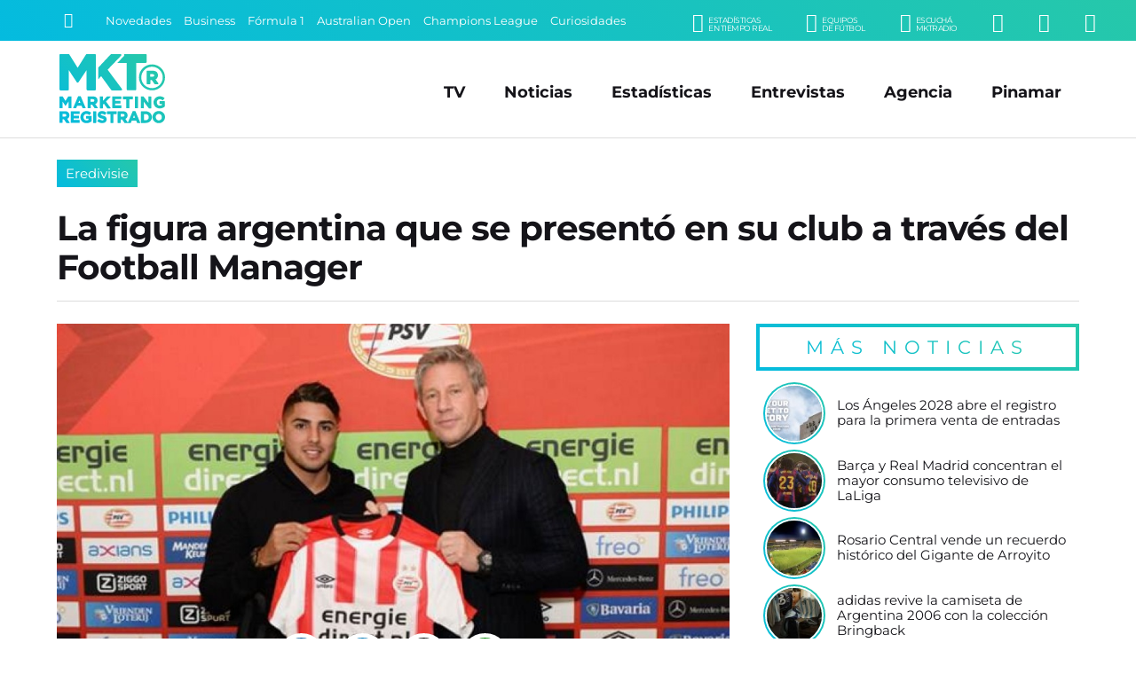

--- FILE ---
content_type: text/html; charset=UTF-8
request_url: https://www.marketingregistrado.com/futbol/2017/figura-argentina-que-presento-club-football-manager-19234/
body_size: 11773
content:
<!DOCTYPE html>
<html lang="es">
<head>
	<title>La figura argentina que se present&oacute; en su club a trav&eacute;s del Football Manager</title>
	<meta charset="utf-8" />

	<link rel="canonical" href="https://www.marketingregistrado.com/futbol/2017/figura-argentina-que-presento-club-football-manager-19234/" />
	
	<style type="text/css">
@-ms-viewport{width:device-width}html{box-sizing:border-box;-ms-overflow-style:scrollbar}*,::after,::before{box-sizing:inherit}.row{display:-webkit-box;display:-ms-flexbox;display:flex;-ms-flex-wrap:wrap;flex-wrap:wrap;margin-right:-10px;margin-left:-10px}.no-gutters{margin-right:0;margin-left:0}.no-gutters>.col,.no-gutters>[class*=col-]{padding-right:0;padding-left:0}.col,.col-1,.col-10,.col-11,.col-12,.col-2,.col-3,.col-4,.col-5,.col-6,.col-7,.col-8,.col-9,.col-auto,.col-lg,.col-lg-1,.col-lg-10,.col-lg-11,.col-lg-12,.col-lg-2,.col-lg-3,.col-lg-4,.col-lg-5,.col-lg-6,.col-lg-7,.col-lg-8,.col-lg-9,.col-lg-auto,.col-md,.col-md-1,.col-md-10,.col-md-11,.col-md-12,.col-md-2,.col-md-3,.col-md-4,.col-md-5,.col-md-6,.col-md-7,.col-md-8,.col-md-9,.col-md-auto,.col-sm,.col-sm-1,.col-sm-10,.col-sm-11,.col-sm-12,.col-sm-2,.col-sm-3,.col-sm-4,.col-sm-5,.col-sm-6,.col-sm-7,.col-sm-8,.col-sm-9,.col-sm-auto,.col-xl,.col-xl-1,.col-xl-10,.col-xl-11,.col-xl-12,.col-xl-2,.col-xl-3,.col-xl-4,.col-xl-5,.col-xl-6,.col-xl-7,.col-xl-8,.col-xl-9,.col-xl-auto{position:relative;width:100%;min-height:1px;padding-right:10px;padding-left:10px}.col{-ms-flex-preferred-size:0;flex-basis:0;-webkit-box-flex:1;-ms-flex-positive:1;flex-grow:1;max-width:100%}.col-1,.col-auto{-webkit-box-flex:0}.col-auto{-ms-flex:0 0 auto;flex:0 0 auto;width:auto;max-width:none}.col-1{-ms-flex:0 0 8.333333%;flex:0 0 8.333333%;max-width:8.333333%}.col-2,.col-3{-webkit-box-flex:0}.col-2{-ms-flex:0 0 16.666667%;flex:0 0 16.666667%;max-width:16.666667%}.col-3{-ms-flex:0 0 25%;flex:0 0 25%;max-width:25%}.col-4,.col-5{-webkit-box-flex:0}.col-4{-ms-flex:0 0 33.333333%;flex:0 0 33.333333%;max-width:33.333333%}.col-5{-ms-flex:0 0 41.666667%;flex:0 0 41.666667%;max-width:41.666667%}.col-6,.col-7{-webkit-box-flex:0}.col-6{-ms-flex:0 0 50%;flex:0 0 50%;max-width:50%}.col-7{-ms-flex:0 0 58.333333%;flex:0 0 58.333333%;max-width:58.333333%}.col-8,.col-9{-webkit-box-flex:0}.col-8{-ms-flex:0 0 66.666667%;flex:0 0 66.666667%;max-width:66.666667%}.col-9{-ms-flex:0 0 75%;flex:0 0 75%;max-width:75%}.col-10,.col-11{-webkit-box-flex:0}.col-10{-ms-flex:0 0 83.333333%;flex:0 0 83.333333%;max-width:83.333333%}.col-11{-ms-flex:0 0 91.666667%;flex:0 0 91.666667%;max-width:91.666667%}.col-12{-webkit-box-flex:0;-ms-flex:0 0 100%;flex:0 0 100%;max-width:100%}@media (min-width:576px){.col-sm{-ms-flex-preferred-size:0;flex-basis:0;-webkit-box-flex:1;-ms-flex-positive:1;flex-grow:1;max-width:100%}.col-sm-auto{-webkit-box-flex:0;-ms-flex:0 0 auto;flex:0 0 auto;width:auto;max-width:none}.col-sm-1{-webkit-box-flex:0;-ms-flex:0 0 8.333333%;flex:0 0 8.333333%;max-width:8.333333%}.col-sm-2{-webkit-box-flex:0;-ms-flex:0 0 16.666667%;flex:0 0 16.666667%;max-width:16.666667%}.col-sm-3{-webkit-box-flex:0;-ms-flex:0 0 25%;flex:0 0 25%;max-width:25%}.col-sm-4{-webkit-box-flex:0;-ms-flex:0 0 33.333333%;flex:0 0 33.333333%;max-width:33.333333%}.col-sm-5{-webkit-box-flex:0;-ms-flex:0 0 41.666667%;flex:0 0 41.666667%;max-width:41.666667%}.col-sm-6{-webkit-box-flex:0;-ms-flex:0 0 50%;flex:0 0 50%;max-width:50%}.col-sm-7{-webkit-box-flex:0;-ms-flex:0 0 58.333333%;flex:0 0 58.333333%;max-width:58.333333%}.col-sm-8{-webkit-box-flex:0;-ms-flex:0 0 66.666667%;flex:0 0 66.666667%;max-width:66.666667%}.col-sm-9{-webkit-box-flex:0;-ms-flex:0 0 75%;flex:0 0 75%;max-width:75%}.col-sm-10{-webkit-box-flex:0;-ms-flex:0 0 83.333333%;flex:0 0 83.333333%;max-width:83.333333%}.col-sm-11{-webkit-box-flex:0;-ms-flex:0 0 91.666667%;flex:0 0 91.666667%;max-width:91.666667%}.col-sm-12{-webkit-box-flex:0;-ms-flex:0 0 100%;flex:0 0 100%;max-width:100%}}@media (min-width:768px){.col-md{-ms-flex-preferred-size:0;flex-basis:0;-webkit-box-flex:1;-ms-flex-positive:1;flex-grow:1;max-width:100%}.col-md-auto{-webkit-box-flex:0;-ms-flex:0 0 auto;flex:0 0 auto;width:auto;max-width:none}.col-md-1{-webkit-box-flex:0;-ms-flex:0 0 8.333333%;flex:0 0 8.333333%;max-width:8.333333%}.col-md-2{-webkit-box-flex:0;-ms-flex:0 0 16.666667%;flex:0 0 16.666667%;max-width:16.666667%}.col-md-3{-webkit-box-flex:0;-ms-flex:0 0 25%;flex:0 0 25%;max-width:25%}.col-md-4{-webkit-box-flex:0;-ms-flex:0 0 33.333333%;flex:0 0 33.333333%;max-width:33.333333%}.col-md-5{-webkit-box-flex:0;-ms-flex:0 0 41.666667%;flex:0 0 41.666667%;max-width:41.666667%}.col-md-6{-webkit-box-flex:0;-ms-flex:0 0 50%;flex:0 0 50%;max-width:50%}.col-md-7{-webkit-box-flex:0;-ms-flex:0 0 58.333333%;flex:0 0 58.333333%;max-width:58.333333%}.col-md-8{-webkit-box-flex:0;-ms-flex:0 0 66.666667%;flex:0 0 66.666667%;max-width:66.666667%}.col-md-9{-webkit-box-flex:0;-ms-flex:0 0 75%;flex:0 0 75%;max-width:75%}.col-md-10{-webkit-box-flex:0;-ms-flex:0 0 83.333333%;flex:0 0 83.333333%;max-width:83.333333%}.col-md-11{-webkit-box-flex:0;-ms-flex:0 0 91.666667%;flex:0 0 91.666667%;max-width:91.666667%}.col-md-12{-webkit-box-flex:0;-ms-flex:0 0 100%;flex:0 0 100%;max-width:100%}}@media (min-width:992px){.col-lg{-ms-flex-preferred-size:0;flex-basis:0;-webkit-box-flex:1;-ms-flex-positive:1;flex-grow:1;max-width:100%}.col-lg-auto{-webkit-box-flex:0;-ms-flex:0 0 auto;flex:0 0 auto;width:auto;max-width:none}.col-lg-1{-webkit-box-flex:0;-ms-flex:0 0 8.333333%;flex:0 0 8.333333%;max-width:8.333333%}.col-lg-2{-webkit-box-flex:0;-ms-flex:0 0 16.666667%;flex:0 0 16.666667%;max-width:16.666667%}.col-lg-3{-webkit-box-flex:0;-ms-flex:0 0 25%;flex:0 0 25%;max-width:25%}.col-lg-4{-webkit-box-flex:0;-ms-flex:0 0 33.333333%;flex:0 0 33.333333%;max-width:33.333333%}.col-lg-5{-webkit-box-flex:0;-ms-flex:0 0 41.666667%;flex:0 0 41.666667%;max-width:41.666667%}.col-lg-6{-webkit-box-flex:0;-ms-flex:0 0 50%;flex:0 0 50%;max-width:50%}.col-lg-7{-webkit-box-flex:0;-ms-flex:0 0 58.333333%;flex:0 0 58.333333%;max-width:58.333333%}.col-lg-8{-webkit-box-flex:0;-ms-flex:0 0 66.666667%;flex:0 0 66.666667%;max-width:66.666667%}.col-lg-9{-webkit-box-flex:0;-ms-flex:0 0 75%;flex:0 0 75%;max-width:75%}.col-lg-10{-webkit-box-flex:0;-ms-flex:0 0 83.333333%;flex:0 0 83.333333%;max-width:83.333333%}.col-lg-11{-webkit-box-flex:0;-ms-flex:0 0 91.666667%;flex:0 0 91.666667%;max-width:91.666667%}.col-lg-12{-webkit-box-flex:0;-ms-flex:0 0 100%;flex:0 0 100%;max-width:100%}}@media (min-width:1200px){.col-xl{-ms-flex-preferred-size:0;flex-basis:0;-webkit-box-flex:1;-ms-flex-positive:1;flex-grow:1;max-width:100%}.col-xl-auto{-webkit-box-flex:0;-ms-flex:0 0 auto;flex:0 0 auto;width:auto;max-width:none}.col-xl-1{-webkit-box-flex:0;-ms-flex:0 0 8.333333%;flex:0 0 8.333333%;max-width:8.333333%}.col-xl-2{-webkit-box-flex:0;-ms-flex:0 0 16.666667%;flex:0 0 16.666667%;max-width:16.666667%}.col-xl-3{-webkit-box-flex:0;-ms-flex:0 0 25%;flex:0 0 25%;max-width:25%}.col-xl-4{-webkit-box-flex:0;-ms-flex:0 0 33.333333%;flex:0 0 33.333333%;max-width:33.333333%}.col-xl-5{-webkit-box-flex:0;-ms-flex:0 0 41.666667%;flex:0 0 41.666667%;max-width:41.666667%}.col-xl-6{-webkit-box-flex:0;-ms-flex:0 0 50%;flex:0 0 50%;max-width:50%}.col-xl-7{-webkit-box-flex:0;-ms-flex:0 0 58.333333%;flex:0 0 58.333333%;max-width:58.333333%}.col-xl-8{-webkit-box-flex:0;-ms-flex:0 0 66.666667%;flex:0 0 66.666667%;max-width:66.666667%}.col-xl-9{-webkit-box-flex:0;-ms-flex:0 0 75%;flex:0 0 75%;max-width:75%}.col-xl-10{-webkit-box-flex:0;-ms-flex:0 0 83.333333%;flex:0 0 83.333333%;max-width:83.333333%}.col-xl-11{-webkit-box-flex:0;-ms-flex:0 0 91.666667%;flex:0 0 91.666667%;max-width:91.666667%}.col-xl-12{-webkit-box-flex:0;-ms-flex:0 0 100%;flex:0 0 100%;max-width:100%}}.justify-content-start{-webkit-box-pack:start!important;-ms-flex-pack:start!important;justify-content:flex-start!important}.justify-content-end{-webkit-box-pack:end!important;-ms-flex-pack:end!important;justify-content:flex-end!important}.justify-content-center{-webkit-box-pack:center!important;-ms-flex-pack:center!important;justify-content:center!important}.justify-content-between{-webkit-box-pack:justify!important;-ms-flex-pack:justify!important;justify-content:space-between!important}.justify-content-around{-ms-flex-pack:distribute!important;justify-content:space-around!important}.align-items-start{-webkit-box-align:start!important;-ms-flex-align:start!important;align-items:flex-start!important}.align-items-end{-webkit-box-align:end!important;-ms-flex-align:end!important;align-items:flex-end!important}.align-items-center{-webkit-box-align:center!important;-ms-flex-align:center!important;align-items:center!important}.align-items-baseline{-webkit-box-align:baseline!important;-ms-flex-align:baseline!important;align-items:baseline!important}.align-items-stretch{-webkit-box-align:stretch!important;-ms-flex-align:stretch!important;align-items:stretch!important}
*{margin:0;padding:0;outline:0;border:none;list-style:none;box-sizing:border-box;font-display:swap !important}.no-padding-right{padding-right:0!important}body{font:14px/22px 'Montserrat',sans-serif,Arial,Helvetica,Helvetica,sans-serif;color:#151419;background:#fff}a{color:#151419;text-decoration:none}.bg-gradient{background:rgba(4,187,223,1)!important;background:linear-gradient(45deg,rgba(4,187,223,1) 0%,rgba(38,200,170,1) 100%)!important}#header{position:fixed;width:100%;z-index:999}#header .encabezado{padding:15px 0 10px;margin:0 auto;border-bottom:1px solid #ddd}#header .logo{display:inline-block;position:relative;width:100%;max-width:125px}#header .logo .logo-full{display:block;width:100%;height:auto}#header .logo a{color:#fff}#header .logo span{display:block;width:0;height:0;overflow:hidden;font-size:1px;color:transparent}#menu_button{display:none;position:absolute;z-index:9999999;width:28px;height:28px;right:6%;top:50%;transform:translate(0,-50%);cursor:pointer;overflow:hidden}#menu_button span{position:absolute;display:block;left:0;width:100%;height:4px;background:#999;transition:all 200ms}#menu_button span.top{top:0}#menu_button span.middle{top:10px}#menu_button span.bottom{top:20px}#menu_button.active span.top{box-shadow:none;transform:rotate(45deg);width:110%;top:50%;margin-top:-2.5px}#menu_button.active span.middle{box-shadow:none;left:200%;opacity:0}#menu_button.active span.bottom{box-shadow:none;transform:rotate(135deg);width:110%;top:50%;margin-top:-2.5px}#menu_button.active{right:35px;top:25px;transform:translate(0,0);position:fixed}#menu_button.active span{background:#fff!important}#navbar{background:#151419;color:#fff;width:100%;max-height:46px;padding:8px 5%;position:relative;white-space:nowrap;overflow:hidden}#navbar .row{max-height:30px}#navbar a{color:#fff;transition:color 300ms ease-out}.buscador{position:relative;width:25px;padding:1px;transition:width 200ms ease-out}.buscador input{display:none;margin:0;font:90%/110% 'Montserrat',sans-serif,Arial,Helvetica;width:0;padding:0;border-radius:2px;background:#fff}.buscador button{display:inline-block;background:none;border:none;color:#fff;font-size:120%;padding:4px;cursor:pointer;transition:color 300ms ease-out}.buscador.active{width:175px;border:1px solid #fff;border-radius:2px}.buscador.active input{display:block;padding:5px;width:100%}.buscador.active button{color:#151419;position:absolute;right:1px;top:1px}#temas{overflow:hidden;text-overflow:ellipsis;width:100%;white-space:nowrap}.tema{display:inline-block;color:#fff;font-size:90%;margin:0 10px 0 0}.submenu{float:right;text-align:right}.submenu li{display:inline-block;text-align:right;margin:0 0 0 35px}.submenu li a{display:inline-block;color:#fff;text-transform:uppercase;font-size:150%}.submenu li a small{float:right;font-size:45%;margin:4px 0 0 5px;line-height:100%;font-family:'Montserrat',sans-serif,Arial,Helvetica;letter-spacing:-.5px;text-align:left}#menu{position:absolute;right:5%;top:50%;transform:translate(0,-50%);transition:none}#menu li{display:inline-block;text-align:right;margin:0 20px}#menu li.responsive{display:none}#menu li a{display:inline-block;color:#151419;padding:5px 0;font:bold 125%/110% 'Montserrat',sans-serif,Arial,Helvetica;transition:color 200ms}#menu li a:hover{color:#444}#header.fixed{box-shadow:0 3px 8px rgba(0,0,0,.2);background:rgba(4,187,223,1);background:linear-gradient(45deg,rgba(4,187,223,1) 0%,rgba(38,200,170,1) 100%)}#header.fixed #navbar{display:none}#header.fixed .encabezado{padding:10px 0 5px;border:none}#header.fixed .logo-full,#header .logo-min{display:none}#header.fixed .logo-min{display:block;width:100%;height:auto}#header.fixed .logo{width:100px}#header.fixed #menu_button{display:block}#header.fixed #menu_button span{background:#fff}#header.fixed #menu{position:fixed;z-index:9999;min-width:300px;max-width:500px;width:100%;padding:75px 35px 75px;transform:translate(0,0);height:100%;opacity:0;right:-150%;top:0;color:#fff;overflow:auto;transition:right 150ms ease-out;background:rgba(4,187,223,1);background:linear-gradient(45deg,rgba(4,187,223,1) 0%,rgba(38,200,170,1) 100%)}#header.fixed #menu.active{display:block;right:0;opacity:1;box-shadow:-5px 0 15px rgba(0,0,0,.2)}#header.fixed #menu{text-align:center}#header.fixed #menu li,#header.fixed #menu li.responsive{float:none;display:block;text-align:center;margin:0 auto 25px}#header.fixed #menu li a{color:#fff;font-size:200%;font-weight:400}#wrap{padding:165px 0 0;width:100%}.content{position:relative;max-width:1400px;width:100%;margin:0 auto;padding:0 5%;text-align:left}.initnews{margin:0 auto 15px;width:100%;position:relative}.initnews:first-child{margin-left:0}.initnews .foto{display:block;width:100%;position:relative;overflow:hidden}.initnews .foto img{display:block;width:auto;width:100%;height:auto}.initnews .volanta{position:absolute;left:0;bottom:0;display:inline-block;font:90%/100% 'Montserrat',sans-serif,Arial,Helvetica;white-space:nowrap;text-overflow:ellipsis;text-align:center;margin:0 auto;background:#fff;padding:5px 5px 0 0;}.initnews .volanta a{display:block;padding:8px 10px;color:#fff}.initnews .info{padding:15px 0}.initnews .info .title{display:block;width:100%;height:90px;max-height:90px;font:bold 165%/115% 'Montserrat',sans-serif,Arial,Helvetica;letter-spacing:-1px}.initnews .info .title a{color:#151419;transition:color 300ms ease-out}.initnews .info .bajada{font:120%/135% 'Montserrat';margin:15px auto 0}.initnews.full{margin:auto}.initnews.full .volanta{font-size:100%;padding:7px 7px 0 0}.initnews.full .volanta a{padding:8px 12px}.initnews.full .info{padding:25px 0}.initnews.full .title{font-size:250%;line-height:110%;height:auto;max-height:125px}.initnews.no-border:before{display:none}.initnews.medium .title{height:auto}.initnews.mini .title{font-size:125%;line-height:110%;height:60px}.initnews.small .title{font-size:130%;line-height:110%;height:70px}
#post .cabecera{margin:0 auto 25px;border-bottom:1px solid #ddd}#post .foto{position:relative;margin:0 auto 25px}#post .foto img{display:block;width:100%;height:auto;position:relative}#post .share{position:absolute;left:50%;transform:translate(-50%,0);bottom:-25px;white-space:nowrap}#post .share .shbt{display:inline-block;margin:0 5px}#post .share .shbt a{display:block;width:55px;height:55px;border-radius:50%;border:5px solid #fff;font-size:150%;color:#fff;padding:12px 0;text-align:center;transition:all 200ms ease-out}#post .share .shbt a .icon{pointer-events:none}#post .share .shbt a:hover{transform:scale(1.1)}#post .share .shbt.facebook a{background-color:#059}#post .share .shbt.linkedin a{background-color:#0077b5}#post .share .shbt.twitter a{background-color:#09c}#post .share .shbt.whatsapp a{background-color:green}#post .cabecera .sec{display:inline-block;width:auto;font:110%/100% 'Montserrat',sans-serif,Arial,Helvetica;white-space:nowrap;text-overflow:ellipsis;text-align:center;margin:0 0 25px;background:#fff}#post .cabecera .sec a{display:block;padding:8px 10px;color:#fff}#post .cabecera .info{padding:15px 0}#post .cabecera .info .title{display:block;width:100%;font:bold 275%/115% 'Montserrat',sans-serif,Arial,Helvetica;letter-spacing:-1px}#post .copete{margin:0 auto;padding:25px 0;color:#151419;font:400 135%/135% 'Montserrat'}#post .audio{display:block;width:100%;margin:15px auto}#post .fecha{color:#999;font:80%/100% 'Montserrat';letter-spacing:1px;margin:0 auto 15px;text-transform:uppercase}#post .text{width:100%;margin:15px auto 50px;font:110%/150% 'Montserrat'}#post .text img{display:block;max-width:100% !important;width:100%;height:auto!important;margin:10px auto}#post .text h3{font-style:italic;padding:0 0 0 5px;margin:2% auto 1%}#post .text a{color:#05bbdd}#post .text p{margin:15px auto}#post .text ul,#post .text ol{padding:0 0 0 20px;margin:10px auto 20px}#post .text ul li{list-style:square;margin:5px 0;list-style-position: inside}#post .text ol li{list-style:decimal;margin:5px 0;list-style-position: inside}.ultimasnoticias{position:relative;margin:0 0 25px}.ultimasnoticias li{margin:0 auto 10px;padding:0 0 0 10px;text-align:left;width:100%;position:relative}.ultimasnoticias li:last-child{margin-bottom:0}.ultimasnoticias li .fotito{display:block;width:66px;height:66px;border-radius:50%;margin:0 auto;position:relative;border:2px solid #fff}.ultimasnoticias li .fotito img{display:block;width:100%;height:auto;border-radius:50%;overflow:hidden}.ultimasnoticias li .fotito:before{content:'';position:absolute;top:0;right:0;bottom:0;left:0;border-radius:inherit;margin:-4px;z-index:-1;background:linear-gradient(45deg,#04bbdf 0,#26c8aa 100%)!important}.ultimasnoticias li .title{display:block;width:100%;font:105%/120% 'Montserrat';color:#151419;transition:color .3s ease-out}.ultimasnoticias li .title:hover{color:#04bbdf}.bannersidebar .banner{display:block;width:100%;height:auto;margin:0 auto 10px}.bannersidebar .banner img{display:block;max-width:350px;margin:0 auto;width:100%;height:auto;border-radius:4px;overflow:hidden}
@media only screen and (max-width:1240px){.titulo{font:bold 300%/110% 'Montserrat',sans-serif,Arial,Helvetica}h3.titulo{font:bold 250%/110% 'Montserrat',sans-serif,Arial,Helvetica}.initnews .info .title{max-height:auto;height:auto;font:bold 140%/115% 'Montserrat',sans-serif,Arial,Helvetica}.initnews .info .bajada{font:100%/135% 'Montserrat';margin:10px auto 0}.initnews.full .title{height:auto;font:bold 175%/115% 'Montserrat',sans-serif,Arial,Helvetica}.initnews.small .title{font-size:125%;line-height:110%}#post .cabecera .info .title{font:bold 200%/115% 'Montserrat',sans-serif,Arial,Helvetica}#post .copete{font:100%/135% 'Montserrat';padding:10px 0;margin:10px auto 0}#post .text{font:100%/150% 'Montserrat'}}@media only screen and (max-width:992px){#menu,.tema{display:none}#header .logo{width:100px}#menu{position:fixed;z-index:9999;min-width:300px;max-width:500px;width:100%;padding:75px 35px;transform:translate(0,0);height:100%;right:-150%;top:0;color:#fff;overflow:auto;opacity:0;transition:right 150ms ease-out;background:linear-gradient(45deg,#04bbdf 0,#26c8aa 100%);text-align:center}#menu.active,#menu_button{display:block}#menu_button.active{right:5%;top:50%;transform:translate(0,-50%);position:absolute}#menu.active{right:0;opacity:1;box-shadow:-5px 0 15px rgba(0,0,0,.2)}#menu li,#menu li.responsive{float:none;display:block;text-align:center;margin:0 auto 20px}#menu li a{color:#fff;font-size:175%;font-weight:400}#menu li a:hover{color:#151419}.initnews .volanta{pointer-events:none}}@media only screen and (max-width:800px){#header .logo{width:80px}#header .encabezado{border-bottom:none}#wrap{padding:120px 0 0}.legales{padding-right:0;background:0 0}}@media only screen and (max-width:768px){.titulo{font:bold 250%/110% 'Montserrat',sans-serif,Arial,Helvetica}#masnoticias,.button{font:400 100%/100% 'Montserrat',sans-serif,Arial,Helvetica;letter-spacing:1px}h3.titulo{font:bold 220%/110% 'Montserrat',sans-serif,Arial,Helvetica}.button{padding:13px 20px}#masnoticias{padding:13px 0}.submenu li{margin:0 0 0 20px}.initnews,.initnews.full{margin:0 auto 15px;border-bottom:1px solid #e8e8e8}.initnews .info,.initnews.full .info{padding:15px 0 20px}.initnews.mini,.initnews.small{border-bottom:none}.initnews.small .title{font-size:120%;line-height:110%}.initnews.mini .title{font-size:110%;line-height:110%}.bannerlargo{margin:10px auto 20px}.bannerlargo .banner,.bannerlargo iframe,.bannerlargo ins{margin:0 auto 5px}.tiratitle{font:140%/100% 'Montserrat',sans-serif,Arial,Helvetica;padding:10px 0;letter-spacing:4px}#sponsors li{margin:0 1% 20px;width:14.6%}#listas .lista{padding:0 0 25px}#listas .lista .lista-title{padding:0 0 0 8px}#listas .lista ul li{margin:0 0 10px}#listas .lista ul li a{padding:8px;font-size:90%;letter-spacing:-.5px;background:rgba(0,0,0,.5)}#listas .lista ul li a:hover{text-decoration:none}}@media only screen and (max-width:640px){.row{margin-right:-5px!important;margin-left:-5px!important}.col,[class*=col-]{padding-right:5px!important;padding-left:5px!important}.tiratitle{font:125%/100% 'Montserrat',sans-serif,Arial,Helvetica;letter-spacing:2px}#footer input{font:100%/110% 'Montserrat',sans-serif,Arial,Helvetica,Helvetica,sans-serif;padding:8px}}@media only screen and (max-width:600px){.entrevistas .entrev p a,.ultimasnoticias li p a{font:95%/115% 'Montserrat';letter-spacing:.-.5px;padding:0 0 0 5px}#sponsors li{margin:0 2% 20px;width:20%}}@media only screen and (max-width:568px){.titulo,h3.titulo{letter-spacing:-.5px}.titulo{font:bold 220%/110% 'Montserrat',sans-serif,Arial,Helvetica}h3.titulo{font:bold 200%/110% 'Montserrat',sans-serif,Arial,Helvetica}}@media only screen and (max-width:480px){.titulo{font:bold 175%/110% 'Montserrat',sans-serif,Arial,Helvetica}h3.titulo{font:bold 150%/110% 'Montserrat',sans-serif,Arial,Helvetica}#navbar{padding:5px 5%}.submenu li{display:none}.submenu .li-radio{display:inline-block}.initnews .info .title{font:bold 125%/115% 'Montserrat',sans-serif,Arial,Helvetica}.initnews.small .title{font-size:110%;line-height:110%}.initnews.mini .title{font-size:100%;line-height:110%}.initnews.mini .info{padding:10px 0}.initnews.full .title{font:bold 130%/115% 'Montserrat',sans-serif,Arial,Helvetica}.initnews .info .bajada{font:90%/135% 'Montserrat';margin:10px auto 0}#post .cabecera .info .title{font:bold 140%/115% 'Montserrat',sans-serif,Arial,Helvetica}#post .cabecera .sec{font:90%/100% 'Montserrat',sans-serif,Arial,Helvetica;margin:0 0 10px}.initnews .volanta,.initnews.full .volanta{font:85%/100% 'Montserrat',sans-serif,Arial,Helvetica;padding:3px 3px 0 0}.initnews .volanta a,.initnews.full .volanta a{padding:7px 8px}}
	</style>

	<link rel="preload" as="style" onload="this.onload=null;this.rel='stylesheet'" href="/css/bootstrap-grid.full.min.css?v=2.0.12" />
	<link rel="preload" as="style" onload="this.onload=null;this.rel='stylesheet'" href="/css/style.css?v=2.0.12" />

		<link rel="amphtml" href="https://www.marketingregistrado.com/futbol/2017/figura-argentina-que-presento-club-football-manager-19234/amp" />
	<link rel="preload" as="style" onload="this.onload=null;this.rel='stylesheet'" href="/css/nota.css?v=2.0.12" />
		<link rel="preload" as="style" onload="this.onload=null;this.rel='stylesheet'" href="/css/responsive.css?v=2.0.12" />
	<link rel="preload" as="style" onload="this.onload=null;this.rel='stylesheet'" href="/css/fonts.css?v=2.0.12" />
	<noscript>
	<link type="text/css" rel="stylesheet" media="screen" href="/css/bootstrap-grid.full.min.css?v=2.0.12" />		
	<link type="text/css" rel="stylesheet" media="screen" href="/css/style.css?v=2.0.12" />
		<link type="text/css" rel="stylesheet" media="screen" href="/css/nota.css?v=2.0.12" />
		<link type="text/css" rel="stylesheet" media="screen" href="/css/responsive.css?v=2.0.12" />	
	<link type="text/css" rel="stylesheet" media="screen" href="/css/fonts.css?v=2.0.12" />
	</noscript>	
	<link rel="modulepreload" href="/js/scripts.js?v=2.1" />

	<link rel="alternate" type="application/rss+xml" title="Feed RSS" href="https://www.marketingregistrado.com/rss/"> 

	<link href="https://www.marketingregistrado.com/img/icon.svg?v=2.0.12" rel="shortcut icon" />
	<link href="https://www.marketingregistrado.com/img/icon.svg?v=2.0.12" rel="icon" />
	<link href="https://www.marketingregistrado.com/img/apple-touch-icon.png?v=2.0.12" rel="apple-touch-icon" />
	
	<meta name="google-site-verification" content="8sivKvL722KwdtDB_IPnstdxPkXgzI-P6vLD4IyS4YU" />
	
	<meta name="viewport" content="width=device-width,initial-scale=1,maximum-scale=5" />
	<meta property="fb:pages" content="243205958414" />
	<meta property="fb:article_style" content="MktR" />

	<meta name="theme-color" content="rgba(38,200,170,1)" />
	<meta name="theme-color" content="linear-gradient(45deg, rgba(4,187,223,1) 0%, rgba(38,200,170,1) 100%)" />

	<script type="text/javascript">
	  window._taboola = window._taboola || [];
	  _taboola.push({article:'auto'});
	  !function (e, f, u, i) {
	    if (!document.getElementById(i)){
	      e.async = 1;
	      e.src = u;
	      e.id = i;
	      f.parentNode.insertBefore(e, f);
	    }
	  }(document.createElement('script'),
	  document.getElementsByTagName('script')[0],
	  '//cdn.taboola.com/libtrc/san1go-network/loader.js',
	  'tb_loader_script');
	  if(window.performance && typeof window.performance.mark == 'function')
	    {window.performance.mark('tbl_ic');}
	</script>
  <script type="application/ld+json">   
    {
		"@context": "https://schema.org",
		"@type": "NewsArticle",
		"url": "https://www.marketingregistrado.com/futbol/2017/figura-argentina-que-presento-club-football-manager-19234/",
		"mainEntityOfPage": "https://www.marketingregistrado.com/futbol/2017/figura-argentina-que-presento-club-football-manager-19234/",
		"headline": "La figura argentina que se present&oacute; en su club a trav&eacute;s del Football Manager",
		"alternativeHeadline": "Eredivisie",
		"name":"La figura argentina que se present&oacute; en su club a trav&eacute;s del Football Manager",
		"description": "Luego de llegar a un acuerdo entre las partes, la joven promesa de V&eacute;lez Sarsfield y Selecci&oacute;n Argentina, Maxi Romero oficializ&oacute; su desembarco hacia el f&uacute;tbol holand&eacute;s esta semana mediante una curiosa presentaci&oacute;n en las redes sociales del club con...",
		"articleBody": "Luego de llegar a un acuerdo entre las partes, la joven promesa de V&eacute;lez Sarsfield y Selecci&oacute;n Argentina, Maxi Romero oficializ&oacute; su desembarco hacia el f&uacute;tbol holand&eacute;s esta semana mediante una curiosa presentaci&oacute;n en las redes sociales del club con el videojuego m&aacute;s popular del mundo como m&oacute;vil. En una operaci&oacute;n que virtualmente se anunci&oacute; por 2.5 millones pero que en realidad se llev&oacute; a cabo por 10.5, el futbolista de 18 a&ntilde;os inici&oacute; su recorrido en el Viejo Continente ante una c&aacute;lida bienvenida por parte de los seguidores del PSV Eindhoven. Lo curioso sin embargo fue el &ldquo;tuit&rdquo; empleado para anunciar el refuerzo en una fiel imitaci&oacute;n del videojuego Football Manager que ya recorri&oacute; el mundo entero con sus repercusiones. No te lo pierdas a continuaci&oacute;n. We&#39;ve got news for you...#FM18 pic.twitter.com/vzZ2bXffka&mdash; PSV (@PSV) 21 de diciembre de 2017",
		"articleSection": "Eredivisie",
		"publisher":{
			"@type":"Organization",
			"name":"Marketing Registrado",
			"url": "https://www.marketingregistrado.com",
			"logo":"https://www.marketingregistrado.com/img/logo-full.svg?v=2.0.12"
		}, 
		"author":{
			"@type":"Organization",
			"name":"Marketing Registrado",
			"url": "https://www.marketingregistrado.com",
			"logo":"https://www.marketingregistrado.com/img/logo-full.svg?v=2.0.12"
		},      
		"image": [
			"https://www.marketingregistrado.com/img/noticias/1x1/maxi-romero-psv-la-nacion.jpg",
			"https://www.marketingregistrado.com/img/noticias/4x3/maxi-romero-psv-la-nacion.jpg",
			"https://www.marketingregistrado.com/img/noticias/16x9/maxi-romero-psv-la-nacion.jpg",
			"https://www.marketingregistrado.com/img/noticias/amp/maxi-romero-psv-la-nacion.jpg"
		],
		"datePublished": "2017-12-26T00:03:00-03:00",
		"dateModified": "2017-12-26T00:03:00-03:00"
    }	
  </script>
        <script type="application/ld+json">  
    {
      "@context": "https://schema.org",
      "@type": "BreadcrumbList",
      "name": "Deporte",
      "itemListElement": [{
        "@type": "ListItem",
        "position": 1,
        "item": "https://www.marketingregistrado.com/deporte/futbol/",
		"name": "Fútbol"
      }]
    }
  </script>
				<script type="application/ld+json">  
    {
      "@context": "https://schema.org",
      "@type": "BreadcrumbList",
      "name": "Sección",
      "itemListElement": [{
        "@type": "ListItem",
        "position": 1,
        "item": "https://www.marketingregistrado.com/noticias/",
		"name": "Noticias"
      }]
    }
  </script>
				<script type="application/ld+json">  
    {
      "@context": "https://schema.org",
      "@type": "BreadcrumbList",
      "name": "País",
      "itemListElement": [{
        "@type": "ListItem",
        "position": 1,
        "item": "https://www.marketingregistrado.com/nl/",
		"name": "Países Bajos"
      }]
    }
  </script>
			
	<meta name="robots" content="max-image-preview:large" />
	<meta property="og:url" content="https://www.marketingregistrado.com/futbol/2017/figura-argentina-que-presento-club-football-manager-19234/" />
	<meta property="og:title" content="La figura argentina que se present&oacute; en su club a trav&eacute;s del Football Manager" />
	<meta property="og:type" content="article" />
	<link href="https://www.marketingregistrado.com/img/noticias/maxi-romero-psv-la-nacion.jpg" rel="image_src" />
	<meta property="og:image" content="https://www.marketingregistrado.com/img/noticias/maxi-romero-psv-la-nacion.jpg" />
	<meta property="og:image:width" content="650" />
	<meta property="og:image:height" content="350" />
	<meta property="og:description" content="Luego de llegar a un acuerdo entre las partes, la joven promesa de V&eacute;lez Sarsfield y Selecci&oacute;n Argentina, Maxi Romero oficializ&oacute; su desembarco hacia el f&uacute;tbol holand&eacute;s esta semana mediante una curiosa presentaci&oacute;n en las redes sociales del club con..." />
	<meta name="description" content="Luego de llegar a un acuerdo entre las partes, la joven promesa de V&eacute;lez Sarsfield y Selecci&oacute;n Argentina, Maxi Romero oficializ&oacute; su desembarco hacia el f&uacute;tbol holand&eacute;s esta semana mediante una curiosa presentaci&oacute;n en las redes sociales del club con..." />		
	<meta name="twitter:card" content="summary_large_image" />
	<meta name="twitter:url" content="https://www.marketingregistrado.com/futbol/2017/figura-argentina-que-presento-club-football-manager-19234/">
	<meta name="twitter:title" content="La figura argentina que se present&oacute; en su club a trav&eacute;s del Football Manager">
	<meta name="twitter:description" content="Luego de llegar a un acuerdo entre las partes, la joven promesa de V&eacute;lez Sarsfield y Selecci&oacute;n Argentina, Maxi Romero oficializ&oacute; su desembarco hacia el f&uacute;tbol holand&eacute;s esta semana mediante una curiosa presentaci&oacute;n en las redes sociales del club con...">
	<meta name="twitter:image" content="https://www.marketingregistrado.com/img/noticias/maxi-romero-psv-la-nacion.jpg">
	<meta name="twitter:image:alt" content="La figura argentina que se present&oacute; en su club a trav&eacute;s del Football Manager" />

	
	<script type="application/ld+json">   
		{ 
			"@context": "https://schema.org", 
			"@type": "Organization",
			"name":"Marketing Registrado",
			"legalName":"Marketing Registrado",
			"logo":"https://www.marketingregistrado.com/img/logo-full.svg?v=2.0.12",
			"sameAs":[
				"https://www.facebook.com/mktregistrado",
				"https://twitter.com/mktregistrado",
				"https://www.instagram.com/mktregistrado",
				"https://www.youtube.com/channel/UCDf1yVgah8baG_JXgEHndig"
			],
			"url": "https://www.marketingregistrado.com/"
		} 
	</script>

	<meta name="twitter:site" content="@MktRegistrado">
	<meta name="twitter:creator" content="@MktRegistrado">
	<meta property="og:site_name" content="Marketing Registrado / Noticias sobre Deportes y Negocios" />
	<meta name="keywords" content="marketing registrado, marketing, futbol, deportes, basquet, nba, tenis, f1, negocios, business" />
	<meta name="author" content="Marketing Registrado" />

	<link rel="preconnect" href="https://www.googletagmanager.com/" />
	<link rel="dns-prefetch" href="https://www.googletagmanager.com/" />

	<!--<script src="https://tags.orquidea.ai/tag/15069"></script>-->
	<script src="https://cdn.usefathom.com/script.js" data-site="ORUPWWDW" defer></script>
	<script type="text/javascript" async="async" src="https://pixel.yabidos.com/fltiu.js?qid=73434313f573534313f573731313&cid=1177&p=911&s=1347&x=1&nci=&adtg=&nai=&ci=&si=&pn=&lon=&lat=&ip=&ai=&di=&mm=&os=&ua="></script>

	</head>
<body>

<header id="header">
	<div id="navbar" class="bg-gradient">
		<div class="row align-items-center">
			<div class="col-auto">
				<form class="buscador " method="get" action="/buscador/">
					<input type="text" name="q" placeholder="Buscar..." value="" required />
					<button type="submit" title="Encontrá lo que estás buscando en Marketing Registrado" aria-label="Buscar"><span class="icon icon-search"></span></button>
				</form>
			</div>
			<div class="col-auto col-lg-7 col-xl-auto">
				<nav id="temas">
		<a class="tema" href="/tags/novedades/" title="Noticias sobre Novedades">Novedades</a>
<a class="tema" href="/tags/business/" title="Noticias sobre Business">Business</a>
<a class="tema" href="/tags/formula-1/" title="Noticias sobre Fórmula 1">Fórmula 1</a>
<a class="tema" href="/tags/australian-open/" title="Noticias sobre Australian Open">Australian Open</a>
<a class="tema" href="/tags/champions-league/" title="Noticias sobre Champions League">Champions League</a>
<a class="tema" href="/tags/curiosidades/" title="Noticias sobre Curiosidades">Curiosidades</a>
				</nav>
			</div>
			<div class="col align-self-end">
				<nav class="submenu">
					<ul>
						<li class="li-radio"><a href="/estadisticas/" title="Seguí las estadísticas de las ligas más importantes de Latinoamérica y el Mundo"><span class="icon icon-stats"></span> <small class="responsive">Estadísticas<br />en tiempo real</small></a></li>
						<li class="li"><a href="/equipos/" title=""><span class="icon icon-soccer"></span> <small class="responsive">Equipos<br /> de fútbol</small></a></li>
						<li class="li-radio"><a class="radio" href="https://mixlr.com/users/2872554/embed?artwork=false&amp;color=11bfe3&amp;autoplay=true" title="Escuchá MktR Radio 104.7 Pinamar" rel="noreferrer"><span class="icon icon-radio"></span> <small class="responsive">Escuchá<br /> MktRadio</small></a></li>
						<li><a href="https://www.facebook.com/MktRegistrado" title="¡Hazte fan en Facebook!" target="_blank" rel="noreferrer"><span class="icon icon-facebook"></span></a></li>
						<li><a href="https://twitter.com/MktRegistrado" title="¡Seguinos en Twitter!" target="_blank" rel="noreferrer"><span class="icon icon-twitter"></span></a></li>
						<li><a href="https://instagram.com/MktRegistrado" title="¡Seguinos en Instagram!" target="_blank" rel="noreferrer"><span class="icon icon-instagram"></span></a></li>
					</ul>
				</nav>
			</div>
		</div>
	</div>

	<div class="encabezado">
		<div class="content">
			<h1 class="logo">
				<a href="/" title="Ir al inicio">
					<img class="logo-full" src="/img/logo-full.svg?v=2.0.12" alt="Marketing Registrado / Noticias sobre Deportes y Negocios" width="160" height="100" />
					<img class="logo-min" src="/img/logo.svg?v=2.0.12" alt="" width="160" height="55" />
				</a>
			</h1>
	
			<div id="menu_button">
				<span class="top"></span>
				<span class="middle"></span>
				<span class="bottom"></span>
			</div>

			<nav id="menu">
				<ul id="secciones" itemtype="https://www.schema.org/SiteNavigationElement">
	<li class="responsive" itemprop="name"><a itemprop="url" href="/" title="Ir al inicio de Marketing Registrado">Inicio</a></li>
	<li itemprop="name"><a itemprop="url" href="/tv/" title="Mirá los últimos programas de Marketing Registrado TV">TV</a></li>
	<li itemprop="name"><a itemprop="url" href="/noticias/" title="Todas las noticias sobre marketing y negocios en el deporte">Noticias</a></li>
	<li itemprop="name"><a itemprop="url" href="/estadisticas/" title="Mirá las posiciones de las ligas más importantes de Latinoamérica y el mundo">Estadísticas</a></li>
	<li class="responsive" itemprop="name"><a itemprop="url" href="/personalidades/" title="Información y noticias sobre las personalidades más influyentes del deporte">Personalidades</a></li>
	<li class="responsive" itemprop="name"><a itemprop="url" href="/equipos/" title="Conocé el listado de los equipos de fútbol más importantes de Latinoamérica y el mundo">Equipos de fútbol</a></li>
	<li class="responsive" itemprop="name"><a itemprop="url" href="/agenda-deportiva/" title="Mirá todos los eventos deportivos más importantes de la semana alrededor del mundo">Agenda deportiva</a></li>
	<li itemprop="name"><a itemprop="url" href="/entrevistas/" title="Leé las mejores notas a profesionales y deportistas de elite">Entrevistas</a></li>
	<li itemprop="name"><a itemprop="url" href="https://mktragency.com/" title="Conocé todas los servicios que brindamos" target="_blank" rel="noopener">Agencia</a></li>
	<li itemprop="name"><a itemprop="url" href="/pinamar/" title="Vení al Espacio Marketing Registrado en Pinamar">Pinamar</a></li>
	<li class="responsive" itemprop="name"><a itemprop="url" href="/contacto/" title="Contactate con nosotros">Contacto</a></li>
</ul>			</nav>

		</div>
	</div>
</header>	
		
<div id="wrap">
	<div class="content">

				
		<div id="post">
		
		<div class="cabecera">
			<div class="info">
				<p class="sec bg-gradient"><a href="/tags/eredivisie/" title="Más noticias sobre Eredivisie">Eredivisie</a></p>
				<h1 class="title">La figura argentina que se present&oacute; en su club a trav&eacute;s del Football Manager</h1>
							</div>
		</div>

		<div class="row"> 
		<div class="col-12 col-lg-8"> 

		<div class="foto">
			<picture><source type="image/webp" srcset="/img/noticias/medium/maxi-romero-psv-la-nacion.jpg" media="(max-width: 300px) and (orientation: portrait)" width="300" height="150" /><source type="image/webp" srcset="/img/noticias/large/maxi-romero-psv-la-nacion.jpg" media="(max-width: 768px)" width="500" height="250" /><source type="image/webp" srcset="/img/noticias/big/maxi-romero-psv-la-nacion.jpg" width="1080" height="540" /><img src="/img/noticias/big/maxi-romero-psv-la-nacion.jpg" alt="La figura argentina que se present&amp;oacute; en su club a trav&amp;eacute;s del Football Manager" width="1080" height="540" /></picture>			<div class="share">
			<div class="shbt facebook">
				<a title="Compartila en Facebook" href="https://www.facebook.com/sharer/sharer.php?u=https://www.marketingregistrado.com/futbol/2017/figura-argentina-que-presento-club-football-manager-19234/"><span class="icon icon-facebook"></span></a>
			</div>			
			<div class="shbt linkedin">
				<a title="Compartí la nota en Linkedin" href="https://www.linkedin.com/cws/share?url=https://www.marketingregistrado.com/futbol/2017/figura-argentina-que-presento-club-football-manager-19234/&lang=es_ES"><span class="icon icon-linkedin"></span></a>
			</div>
			<div class="shbt twitter">
				<a title="Twitteá la nota" href="https://twitter.com/share?url=https://www.marketingregistrado.com/futbol/2017/figura-argentina-que-presento-club-football-manager-19234/&amp;via=MktRegistrado&amp;text=La figura argentina que se present&oacute; en su club a trav&eacute;s del Football Manager"><span class="icon icon-twitter"></span></a>
			</div>			
			<div class="shbt whatsapp">	
				<a title="Envía la nota a tus amigos" href="whatsapp://send?text=La figura argentina que se present&oacute; en su club a trav&eacute;s del Football Manager - https://www.marketingregistrado.com/futbol/2017/figura-argentina-que-presento-club-football-manager-19234/" data-action="share/whatsapp/share"><span class="icon icon-whatsapp"></span></a>
			</div>
		</div>		</div>

		
						
						
			<div class="text">
				<div class="fecha"><span class="icon icon-clock"></span> Martes 26 de Diciembre de 2017</div>

				
				<div id="text">
				<p>Luego de llegar a un acuerdo entre las partes, la joven promesa de V&eacute;lez Sarsfield y Selecci&oacute;n Argentina, Maxi Romero oficializ&oacute; su desembarco hacia el f&uacute;tbol holand&eacute;s esta semana mediante una curiosa presentaci&oacute;n en las redes sociales del club con el videojuego m&aacute;s popular del mundo como m&oacute;vil.</p>

<p>En una operaci&oacute;n que virtualmente se anunci&oacute; por 2.5 millones pero que en realidad se llev&oacute; a cabo por 10.5, el futbolista de 18 a&ntilde;os inici&oacute; su recorrido en el <em>Viejo Continente </em>ante una c&aacute;lida bienvenida por parte de los seguidores del PSV Eindhoven.</p>

<p>Lo curioso sin embargo fue el &ldquo;tuit&rdquo; empleado para anunciar el refuerzo en una fiel imitaci&oacute;n del videojuego <em>Football Manager </em>que ya recorri&oacute; el mundo entero con sus repercusiones.</p>

<p>No te lo pierdas a continuaci&oacute;n.<br />
<br /><div class="interes bg-gradient"><div class="row align-items-center"><div class="col-2 col-md-1"><img  class="lazyload" loading="lazy" src="[data-uri]" data-src="/img/noticias/thumb/neymar-amplia-influencia-cancha-streaming-record.webp" alt="Neymar amplía su influencia fuera de la cancha con streaming récord" width="75" height="75" /></div><div class="col-10 col-md-11"><strong>Te puede interesar:</strong><a href="/futbol/2026/neymar-amplia-influencia-cancha-streaming-record-45433/">Neymar amplía su influencia fuera de la cancha con streaming récord</a></div></div></div>

 </p>

<blockquote class="twitter-tweet" data-lang="es"><p>We&#39;ve got news for you...<br><br><a href="https://twitter.com/hashtag/FM18?src=hash&amp;ref_src=twsrc%5Etfw">#FM18</a> <a href="https://t.co/vzZ2bXffka">pic.twitter.com/vzZ2bXffka</a></p>&mdash; PSV (@PSV) <a href="https://twitter.com/PSV/status/943872444271681539?ref_src=twsrc%5Etfw">21 de diciembre de 2017</a></blockquote>
<script async src="https://platform.twitter.com/widgets.js" charset="utf-8"></script>
<div class="interes bg-gradient"><div class="row align-items-center"><div class="col-2 col-md-1"><img  class="lazyload" loading="lazy" src="[data-uri]" data-src="/img/noticias/thumb/coca-cola-trae-aires-trofeo-copa-mundial-fifa.webp" alt="Coca-Cola trae a Buenos Aires el trofeo de la Copa Mundial de la FIFA" width="75" height="75" /></div><div class="col-10 col-md-11"><strong>Te puede interesar:</strong><a href="/futbol/2026/coca-cola-trae-aires-trofeo-copa-mundial-fifa-45437/">Coca-Cola trae a Buenos Aires el trofeo de la Copa Mundial de la FIFA</a></div></div></div>
				</div>
							</div>

			
						
			
			
						<nav>								
			<div class="relaciones">
				<h3 class="title-relaciones">Mencionados en esta nota:</h3>
				<div class="row">
																			
								<div class="col-auto">
					<div class="equipo">
						<a class="equipo-lista" href="/estadisticas/eredivisie/" title="Estadísticas de Eredivisie">
							<img class="escudo lazyload" loading="lazy" src="[data-uri]" data-src="/img/torneos/eredivisie.webp" alt="Eredivisie" width="100" height="100" />
							<span class="nombre">Eredivisie</span>
						</a>
					</div>
				</div>
											</div>
			</div>
			</nav>
			
			
		</div>
		
		<div id="sidebar" class="col-12 col-lg-4">

		<div class="ultimasnoticias">
			<h2 class="tiratitle"><span>Más noticias</span></h2>
			<ul>
							<li class="row align-items-center">
					<div class="w-70">
						<a class="fotito" href="/noticias/2026/angeles-2028-abre-registro-venta-entradas-45455/" title="Click para leer la noticia"><img class="lazyload" loading="lazy" src="[data-uri]" data-src="/img/noticias/thumb/angeles-2028-abre-registro-venta-entradas.webp" alt="Los &Aacute;ngeles 2028 abre el registro para la primera venta de entradas" width="75" height="75" /></a>
					</div>
					<div class="col">
						<a class="title" href="/noticias/2026/angeles-2028-abre-registro-venta-entradas-45455/" title="Click para leer la noticia">Los &Aacute;ngeles 2028 abre el registro para la primera venta de entradas</a>
					</div>
				</li>
							<li class="row align-items-center">
					<div class="w-70">
						<a class="fotito" href="/futbol/2026/barca-real-madrid-concentran-consumo-televisivo-laliga-45441/" title="Click para leer la noticia"><img class="lazyload" loading="lazy" src="[data-uri]" data-src="/img/noticias/thumb/barca-real-madrid-concentran-consumo-televisivo-laliga.webp" alt="Bar&ccedil;a y Real Madrid concentran el mayor consumo televisivo de LaLiga" width="75" height="75" /></a>
					</div>
					<div class="col">
						<a class="title" href="/futbol/2026/barca-real-madrid-concentran-consumo-televisivo-laliga-45441/" title="Click para leer la noticia">Bar&ccedil;a y Real Madrid concentran el mayor consumo televisivo de LaLiga</a>
					</div>
				</li>
							<li class="row align-items-center">
					<div class="w-70">
						<a class="fotito" href="/noticias/2026/rosario-central-vende-recuerdo-historico-gigante-arroyito-45444/" title="Click para leer la noticia"><img class="lazyload" loading="lazy" src="[data-uri]" data-src="/img/noticias/thumb/rosario-central-vende-recuerdo-historico-gigante-arroyito.webp" alt="Rosario Central vende un recuerdo hist&oacute;rico del Gigante de Arroyito" width="75" height="75" /></a>
					</div>
					<div class="col">
						<a class="title" href="/noticias/2026/rosario-central-vende-recuerdo-historico-gigante-arroyito-45444/" title="Click para leer la noticia">Rosario Central vende un recuerdo hist&oacute;rico del Gigante de Arroyito</a>
					</div>
				</li>
							<li class="row align-items-center">
					<div class="w-70">
						<a class="fotito" href="/futbol/2026/adidas-revive-camiseta-argentina-2006-coleccion-bringback-45435/" title="Click para leer la noticia"><img class="lazyload" loading="lazy" src="[data-uri]" data-src="/img/noticias/thumb/adidas-revive-camiseta-argentina-2006-coleccion-bringback.webp" alt="adidas revive la camiseta de Argentina 2006 con la colecci&oacute;n Bringback" width="75" height="75" /></a>
					</div>
					<div class="col">
						<a class="title" href="/futbol/2026/adidas-revive-camiseta-argentina-2006-coleccion-bringback-45435/" title="Click para leer la noticia">adidas revive la camiseta de Argentina 2006 con la colecci&oacute;n Bringback</a>
					</div>
				</li>
							<li class="row align-items-center">
					<div class="w-70">
						<a class="fotito" href="/futbol/2026/coca-cola-refuerza-presencia-futbol-acuerdo-inter-45432/" title="Click para leer la noticia"><img class="lazyload" loading="lazy" src="[data-uri]" data-src="/img/noticias/thumb/coca-cola-refuerza-presencia-futbol-acuerdo-inter.webp" alt="Coca-Cola refuerza su presencia en el f&uacute;tbol con un nuevo acuerdo junto al Inter" width="75" height="75" /></a>
					</div>
					<div class="col">
						<a class="title" href="/futbol/2026/coca-cola-refuerza-presencia-futbol-acuerdo-inter-45432/" title="Click para leer la noticia">Coca-Cola refuerza su presencia en el f&uacute;tbol con un nuevo acuerdo junto al Inter</a>
					</div>
				</li>
							<li class="row align-items-center">
					<div class="w-70">
						<a class="fotito" href="/noticias/2026/audi-suma-hyatt-patrocinador-debut-formula-1-45447/" title="Click para leer la noticia"><img class="lazyload" loading="lazy" src="[data-uri]" data-src="/img/noticias/thumb/audi-suma-hyatt-patrocinador-debut-formula-1.webp" alt="Audi suma a Hyatt como nuevo patrocinador para su debut en la F&oacute;rmula 1" width="75" height="75" /></a>
					</div>
					<div class="col">
						<a class="title" href="/noticias/2026/audi-suma-hyatt-patrocinador-debut-formula-1-45447/" title="Click para leer la noticia">Audi suma a Hyatt como nuevo patrocinador para su debut en la F&oacute;rmula 1</a>
					</div>
				</li>
							<li class="row align-items-center">
					<div class="w-70">
						<a class="fotito" href="/futbol/2026/finaliza-disputa-legal-bebidas-asociadas-messi-logan-paul-45451/" title="Click para leer la noticia"><img class="lazyload" loading="lazy" src="[data-uri]" data-src="/img/noticias/thumb/finaliza-disputa-legal-bebidas-asociadas-messi-logan-paul.webp" alt="Finaliza la disputa legal entre las bebidas asociadas a Messi y Logan Paul" width="75" height="75" /></a>
					</div>
					<div class="col">
						<a class="title" href="/futbol/2026/finaliza-disputa-legal-bebidas-asociadas-messi-logan-paul-45451/" title="Click para leer la noticia">Finaliza la disputa legal entre las bebidas asociadas a Messi y Logan Paul</a>
					</div>
				</li>
							<li class="row align-items-center">
					<div class="w-70">
						<a class="fotito" href="/noticias/2026/red-bull-racing-bulls-revelaron-disenos-oficiales-formula-1-2026-45456/" title="Click para leer la noticia"><img class="lazyload" loading="lazy" src="[data-uri]" data-src="/img/noticias/thumb/red-bull-racing-bulls-revelaron-disenos-oficiales-formula-1-2026.webp" alt="Red Bull y Racing Bulls revelaron sus dise&ntilde;os oficiales para la F&oacute;rmula 1 2026" width="75" height="75" /></a>
					</div>
					<div class="col">
						<a class="title" href="/noticias/2026/red-bull-racing-bulls-revelaron-disenos-oficiales-formula-1-2026-45456/" title="Click para leer la noticia">Red Bull y Racing Bulls revelaron sus dise&ntilde;os oficiales para la F&oacute;rmula 1 2026</a>
					</div>
				</li>
							<li class="row align-items-center">
					<div class="w-70">
						<a class="fotito" href="/noticias/2026/qatar-suma-carrera-albergar-mundial-clubes-femenino-45436/" title="Click para leer la noticia"><img class="lazyload" loading="lazy" src="[data-uri]" data-src="/img/noticias/thumb/qatar-suma-carrera-albergar-mundial-clubes-femenino.webp" alt="Qatar se suma a la carrera por albergar el primer Mundial de Clubes Femenino" width="75" height="75" /></a>
					</div>
					<div class="col">
						<a class="title" href="/noticias/2026/qatar-suma-carrera-albergar-mundial-clubes-femenino-45436/" title="Click para leer la noticia">Qatar se suma a la carrera por albergar el primer Mundial de Clubes Femenino</a>
					</div>
				</li>
							<li class="row align-items-center">
					<div class="w-70">
						<a class="fotito" href="/automovilismo/2026/mercedes-abandona-deportes-concentra-estrategia-formula-1-45445/" title="Click para leer la noticia"><img class="lazyload" loading="lazy" src="[data-uri]" data-src="/img/noticias/thumb/mercedes-abandona-deportes-concentra-estrategia-formula-1.webp" alt="Mercedes abandona otros deportes y concentra toda su estrategia en la F&oacute;rmula 1" width="75" height="75" /></a>
					</div>
					<div class="col">
						<a class="title" href="/automovilismo/2026/mercedes-abandona-deportes-concentra-estrategia-formula-1-45445/" title="Click para leer la noticia">Mercedes abandona otros deportes y concentra toda su estrategia en la F&oacute;rmula 1</a>
					</div>
				</li>
				
			</ul>
		</div>
	

	<div class="bannersidebar">
		<div class="row align-items-center">
			<div class="col-12"><a class="banner" href="https://www.neuquen.gob.ar/" target="_blank" rel="noopener"><img class="img lazyload" loading="lazy" src="[data-uri]" data-src="/img/banners/300x2502.webp" alt="Neuquén" width="300" height="auto" /></a></div>		</div>
	</div>	

			
	
</div>
	</div>

</div>
	

	</div><!--content-->
</div><!--wrap-->	
		
<footer id="footer">
	<aside class="foot_content">

		<div id="redes">
			<div class="seguinos">¡Seguinos!<br />@MktRegistrado</div>
			<ul>
				<li><a class="social fb" href="https://www.facebook.com/MktRegistrado" title="¡Hazte fan en Facebook!" target="_blank" rel="noreferrer"><span class="icon icon-facebook"></span></a></li>
				<li><a class="social tw" href="https://twitter.com/MktRegistrado" title="¡Seguinos en Twitter!" target="_blank" rel="noreferrer"><span class="icon icon-twitter"></span></a></li>
				<li><a class="social ig" href="https://instagram.com/MktRegistrado" title="¡Seguinos en Instagram!" target="_blank" rel="noreferrer"><span class="icon icon-instagram"></span></a></li>
			</ul>
			<div class="clear"></div>
		</div>
	
		<form name="searchfoot" id="searchfoot" class="searchform" action="/buscador/">
			<input type="text" name="q" placeholder="Escribe tu búsqueda..." value="" required />
			<button type="submit" title="Encontrá lo que estás buscando en Marketing Registrado" aria-label="Buscar"><span class="icon icon-search"></span></button>
		</form>
		
		<div id="listas" class="row justify-content-center justify-content-md-between">
			<div class="col-6 col-sm-5 col-md-auto">
			<nav class="lista">
				<h3 class="lista-title">La web</h3>
				<ul>
					<li><a href="/" title="Inicio">Inicio</a></li>
					<li><a href="/noticias/" title="TV">Noticias</a></li>
					<li><a href="/tv/" title="MktR TV">MktR TV</a></li>
					<li><a class="radio" title="Radio" href="https://mixlr.com/users/2872554/embed?artwork=false&amp;color=11bfe3&amp;autoplay=true" target="_blank" rel="noreferrer">Radio</a></li>
					<li><a href="/entrevistas/" title="Entrevistas">Entrevistas</a></li>
					<li><a href="/estadisticas/" title="Estadísticas">Estadísticas</a></li>
					<li><a href="https://mktragency.com/" title="Agencia" target="_blank" rel="noopener">Agencia</a></li>
					<li><a href="/" title="Contacto">Contacto</a></li>
				</ul>
			</nav>
			</div>
			<div class="col-6 col-sm-5 col-md-auto">
			<nav class="lista">
				<h3 class="lista-title">Países</h3>
				<ul>
		<li><a  href="/ar/" title="Noticias de Argentina">Argentina</a></li>
<li><a  href="/br/" title="Noticias de Brasil">Brasil</a></li>
<li><a  href="/es/" title="Noticias de España">España</a></li>
<li><a  href="/en/" title="Noticias de Inglaterra">Inglaterra</a></li>
<li><a  href="/it/" title="Noticias de Italia">Italia</a></li>
<li><a  href="/us/" title="Noticias de Estados Unidos">Estados Unidos</a></li>
<li><a  href="/uy/" title="Noticias de Uruguay">Uruguay</a></li>
<li><a  href="/fr/" title="Noticias de Francia">Francia</a></li>
				</ul>
			</nav>
			</div>
			<div class="d-block d-md-none"></div>
			<div class="col-6 col-sm-5 col-md-auto">
			<nav class="lista">
				<h3 class="lista-title">Deportes</h3>
				<ul>
		<li><a  href="/deporte/futbol/" title="Noticias sobre Fútbol">Fútbol</a></li>
<li><a  href="/deporte/automovilismo/" title="Noticias sobre Automovilismo">Automovilismo</a></li>
<li><a  href="/deporte/tenis/" title="Noticias sobre Tenis">Tenis</a></li>
<li><a  href="/deporte/basquet/" title="Noticias sobre Básquet">Básquet</a></li>
<li><a  href="/deporte/rugby/" title="Noticias sobre Rugby">Rugby</a></li>
<li><a  href="/deporte/esports/" title="Noticias sobre Esports">Esports</a></li>
<li><a  href="/deporte/futbol-americano/" title="Noticias sobre Fútbol Americano">Fútbol Americano</a></li>
<li><a  href="/deporte/boxeo/" title="Noticias sobre Boxeo">Boxeo</a></li>
				</ul>
			</nav>	
			</div>	
			<div class="col-6 col-sm-5 col-md-auto">
			<nav class="lista">
				<h3 class="lista-title">Tags</h3>
				<ul>
		<li><a  href="/tags/novedades/" title="Noticias sobre Novedades">Novedades</a></li>
<li><a  href="/tags/business/" title="Noticias sobre Business">Business</a></li>
<li><a  href="/tags/mundial-2026/" title="Noticias sobre Mundial 2026">Mundial 2026</a></li>
<li><a  href="/tags/formula-1/" title="Noticias sobre Fórmula 1">Fórmula 1</a></li>
<li><a  href="/tags/curiosidades/" title="Noticias sobre Curiosidades">Curiosidades</a></li>
<li><a  href="/tags/lanzamientos/" title="Noticias sobre Lanzamientos">Lanzamientos</a></li>
<li><a  href="/tags/champions-league/" title="Noticias sobre Champions League">Champions League</a></li>
<li><a  href="/tags/dakar-2026/" title="Noticias sobre Dakar 2026">Dakar 2026</a></li>
				</ul>
			</nav>
			</div>
		</div>
		
				
	</div>
		
	<div id="pie">
	
		<a id="ezlon" href="https://ezlon.net/" target="_blank" title="Ezlon Agency" rel="noopener">Developed by <span>Ezlon Agency</span></a>
		
		<div class="legales">
		Todos los derechos reservados - &copy; 2026		<br />
		Paraná 830 4&deg; (C1017AAR)
		<br />
		Buenos Aires, Argentina
		<br />
		<a href="/contacto/" title="Contacte con nosotros">Contacte con nosotros</a>
		<br />
		</div>

		<div class="clear"></div>

	</div>
		
	</aside>
	
</footer>

	<script type="text/javascript">
	if ('loading' in HTMLImageElement.prototype) {
		const images = document.querySelectorAll('img[loading="lazy"]');
		images.forEach(img => {
			img.src = img.dataset.src;
				img.addEventListener('error', () => {
					if( img.dataset.load != 'error' ){
				  		img.src = img.dataset.src; // reload
				  		img.dataset.load = 'error';
					}
				});
		});
	} else {
		// Dynamically import the LazySizes library
		const script = document.createElement('script');
		script.src = '/js/lazysizes.min.js';
		script.async = 'async';
		document.body.appendChild(script);
	}
	</script>
	<script async type="text/javascript" src="/js/scripts.js?v=2.0.12"></script>
	
	<script async src="https://www.googletagmanager.com/gtag/js?id=G-9HTVMJYTQ0"></script>
	<script>
	  window.dataLayer = window.dataLayer || [];
	  function gtag(){dataLayer.push(arguments);}
	  gtag('js', new Date());

	  gtag('config', 'G-9HTVMJYTQ0');
	</script>
	
</body>
</html>